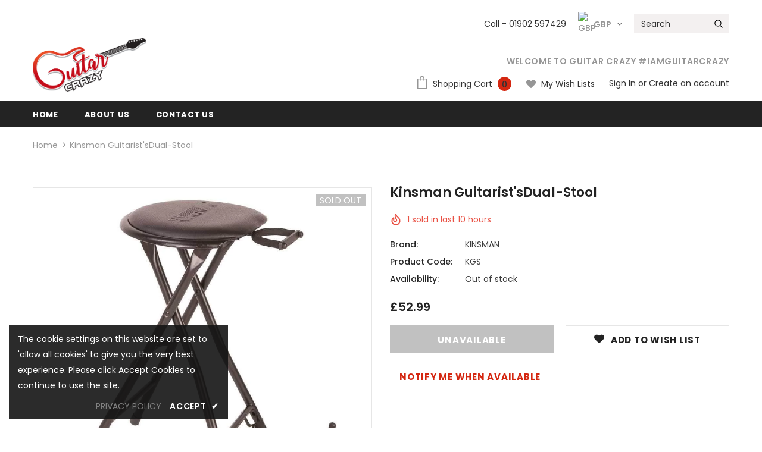

--- FILE ---
content_type: text/javascript; charset=utf-8
request_url: https://www.guitarcrazy.co.uk/products/kgs.js?sr&_=1769126681813
body_size: 893
content:
{"id":6076722806951,"title":"Kinsman Guitarist'sDual-Stool","handle":"kgs","description":"Guitarist's Dual-Stool\u003cdiv\u003e\n\u003cbr\u003e¢ Combination instrument stand and stool \u003cbr\u003e¢ Ideal for home; stage or shop use \u003cbr\u003e¢ Portable and lightweight \u003cbr\u003e¢ Folds flat for transportation and storage \u003cbr\u003e¢ Suitable for most electrics; acoustics \u0026amp; basses \u003cbr\u003e¢ Retractable neck cradle with safety catch \u003cbr\u003e¢ Padded seat; slightly angled for comfort \u003cbr\u003e¢ Foot rest for enhanced playing comfort and posture \u003cbr\u003e¢ Robust non-slip feet ¢ Excellent stability\u003c\/div\u003e","published_at":"2021-11-16T21:16:56+00:00","created_at":"2020-11-25T19:20:42+00:00","vendor":"KINSMAN","type":"General","tags":["Active"],"price":5299,"price_min":5299,"price_max":5299,"available":false,"price_varies":false,"compare_at_price":5299,"compare_at_price_min":5299,"compare_at_price_max":5299,"compare_at_price_varies":false,"variants":[{"id":37443645571239,"title":"Default Title","option1":"Default Title","option2":null,"option3":null,"sku":"KGS","requires_shipping":true,"taxable":true,"featured_image":null,"available":false,"name":"Kinsman Guitarist'sDual-Stool","public_title":null,"options":["Default Title"],"price":5299,"weight":3000,"compare_at_price":5299,"inventory_quantity":0,"inventory_management":"shopify","inventory_policy":"deny","barcode":"5051548021649","requires_selling_plan":false,"selling_plan_allocations":[]}],"images":["\/\/cdn.shopify.com\/s\/files\/1\/1267\/3831\/products\/kinsman-guitarist-s-dual-stool-kgs-at-guitar-crazy-21819873591463.jpg?v=1606602073"],"featured_image":"\/\/cdn.shopify.com\/s\/files\/1\/1267\/3831\/products\/kinsman-guitarist-s-dual-stool-kgs-at-guitar-crazy-21819873591463.jpg?v=1606602073","options":[{"name":"Title","position":1,"values":["Default Title"]}],"url":"\/products\/kgs","media":[{"alt":"Buy Kinsman Guitarist's ‘Dual-Stool’ at Guitar Crazy","id":13995606212775,"position":1,"preview_image":{"aspect_ratio":1.0,"height":1000,"width":1000,"src":"https:\/\/cdn.shopify.com\/s\/files\/1\/1267\/3831\/products\/kinsman-guitarist-s-dual-stool-kgs-at-guitar-crazy-21819873591463.jpg?v=1606602073"},"aspect_ratio":1.0,"height":1000,"media_type":"image","src":"https:\/\/cdn.shopify.com\/s\/files\/1\/1267\/3831\/products\/kinsman-guitarist-s-dual-stool-kgs-at-guitar-crazy-21819873591463.jpg?v=1606602073","width":1000}],"requires_selling_plan":false,"selling_plan_groups":[]}

--- FILE ---
content_type: text/javascript; charset=utf-8
request_url: https://www.guitarcrazy.co.uk/products/kgs.js
body_size: 558
content:
{"id":6076722806951,"title":"Kinsman Guitarist'sDual-Stool","handle":"kgs","description":"Guitarist's Dual-Stool\u003cdiv\u003e\n\u003cbr\u003e¢ Combination instrument stand and stool \u003cbr\u003e¢ Ideal for home; stage or shop use \u003cbr\u003e¢ Portable and lightweight \u003cbr\u003e¢ Folds flat for transportation and storage \u003cbr\u003e¢ Suitable for most electrics; acoustics \u0026amp; basses \u003cbr\u003e¢ Retractable neck cradle with safety catch \u003cbr\u003e¢ Padded seat; slightly angled for comfort \u003cbr\u003e¢ Foot rest for enhanced playing comfort and posture \u003cbr\u003e¢ Robust non-slip feet ¢ Excellent stability\u003c\/div\u003e","published_at":"2021-11-16T21:16:56+00:00","created_at":"2020-11-25T19:20:42+00:00","vendor":"KINSMAN","type":"General","tags":["Active"],"price":5299,"price_min":5299,"price_max":5299,"available":false,"price_varies":false,"compare_at_price":5299,"compare_at_price_min":5299,"compare_at_price_max":5299,"compare_at_price_varies":false,"variants":[{"id":37443645571239,"title":"Default Title","option1":"Default Title","option2":null,"option3":null,"sku":"KGS","requires_shipping":true,"taxable":true,"featured_image":null,"available":false,"name":"Kinsman Guitarist'sDual-Stool","public_title":null,"options":["Default Title"],"price":5299,"weight":3000,"compare_at_price":5299,"inventory_quantity":0,"inventory_management":"shopify","inventory_policy":"deny","barcode":"5051548021649","requires_selling_plan":false,"selling_plan_allocations":[]}],"images":["\/\/cdn.shopify.com\/s\/files\/1\/1267\/3831\/products\/kinsman-guitarist-s-dual-stool-kgs-at-guitar-crazy-21819873591463.jpg?v=1606602073"],"featured_image":"\/\/cdn.shopify.com\/s\/files\/1\/1267\/3831\/products\/kinsman-guitarist-s-dual-stool-kgs-at-guitar-crazy-21819873591463.jpg?v=1606602073","options":[{"name":"Title","position":1,"values":["Default Title"]}],"url":"\/products\/kgs","media":[{"alt":"Buy Kinsman Guitarist's ‘Dual-Stool’ at Guitar Crazy","id":13995606212775,"position":1,"preview_image":{"aspect_ratio":1.0,"height":1000,"width":1000,"src":"https:\/\/cdn.shopify.com\/s\/files\/1\/1267\/3831\/products\/kinsman-guitarist-s-dual-stool-kgs-at-guitar-crazy-21819873591463.jpg?v=1606602073"},"aspect_ratio":1.0,"height":1000,"media_type":"image","src":"https:\/\/cdn.shopify.com\/s\/files\/1\/1267\/3831\/products\/kinsman-guitarist-s-dual-stool-kgs-at-guitar-crazy-21819873591463.jpg?v=1606602073","width":1000}],"requires_selling_plan":false,"selling_plan_groups":[]}

--- FILE ---
content_type: application/javascript
request_url: https://prism.app-us1.com/?a=90718414&e=Email_Address_Goes_Here&u=https%3A%2F%2Fwww.guitarcrazy.co.uk%2Fproducts%2Fkgs
body_size: 126
content:
window.visitorGlobalObject=window.visitorGlobalObject||window.prismGlobalObject;window.visitorGlobalObject.setVisitorId('8c968628-2c4a-4e6f-93cf-5663785557e8', '90718414');window.visitorGlobalObject.setWhitelistedServices('', '90718414');